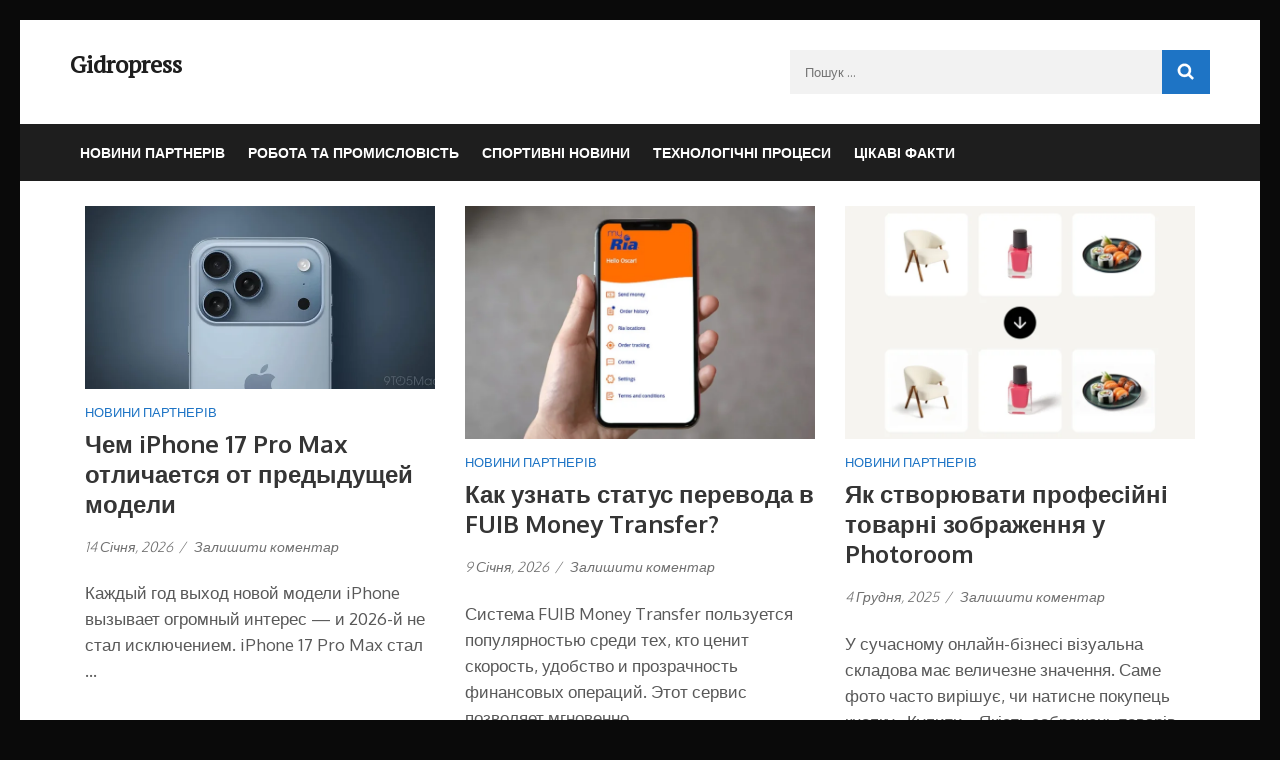

--- FILE ---
content_type: text/html; charset=UTF-8
request_url: https://gidropress.com.ua/
body_size: 10375
content:
<!DOCTYPE html>
<html lang="uk">
<head itemscope itemtype="https://schema.org/WebSite">
<meta charset="UTF-8">
<meta name="viewport" content="width=device-width, initial-scale=1">
<link rel="profile" href="https://gmpg.org/xfn/11">
<link rel="pingback" href="https://gidropress.com.ua/xmlrpc.php">

<meta name='robots' content='index, follow, max-image-preview:large, max-snippet:-1, max-video-preview:-1' />

	<!-- This site is optimized with the Yoast SEO plugin v22.5 - https://yoast.com/wordpress/plugins/seo/ -->
	<title>Gidropress - Новини</title>
	<link rel="canonical" href="https://gidropress.com.ua/" />
	<link rel="next" href="https://gidropress.com.ua/page/2/" />
	<meta property="og:locale" content="uk_UA" />
	<meta property="og:type" content="website" />
	<meta property="og:title" content="Gidropress" />
	<meta property="og:url" content="https://gidropress.com.ua/" />
	<meta property="og:site_name" content="Gidropress" />
	<meta name="twitter:card" content="summary_large_image" />
	<script type="application/ld+json" class="yoast-schema-graph">{"@context":"https://schema.org","@graph":[{"@type":"CollectionPage","@id":"https://gidropress.com.ua/","url":"https://gidropress.com.ua/","name":"Gidropress - Новини","isPartOf":{"@id":"https://gidropress.com.ua/#website"},"breadcrumb":{"@id":"https://gidropress.com.ua/#breadcrumb"},"inLanguage":"uk"},{"@type":"BreadcrumbList","@id":"https://gidropress.com.ua/#breadcrumb","itemListElement":[{"@type":"ListItem","position":1,"name":"Головна"}]},{"@type":"WebSite","@id":"https://gidropress.com.ua/#website","url":"https://gidropress.com.ua/","name":"Gidropress","description":"","potentialAction":[{"@type":"SearchAction","target":{"@type":"EntryPoint","urlTemplate":"https://gidropress.com.ua/?s={search_term_string}"},"query-input":"required name=search_term_string"}],"inLanguage":"uk"}]}</script>
	<!-- / Yoast SEO plugin. -->


<link rel='dns-prefetch' href='//fonts.googleapis.com' />
<link rel="alternate" type="application/rss+xml" title="Gidropress &raquo; стрічка" href="https://gidropress.com.ua/feed/" />
<link rel="alternate" type="application/rss+xml" title="Gidropress &raquo; Канал коментарів" href="https://gidropress.com.ua/comments/feed/" />
<script type="text/javascript">
/* <![CDATA[ */
window._wpemojiSettings = {"baseUrl":"https:\/\/s.w.org\/images\/core\/emoji\/15.0.3\/72x72\/","ext":".png","svgUrl":"https:\/\/s.w.org\/images\/core\/emoji\/15.0.3\/svg\/","svgExt":".svg","source":{"concatemoji":"https:\/\/gidropress.com.ua\/wp-includes\/js\/wp-emoji-release.min.js?ver=6.5.7"}};
/*! This file is auto-generated */
!function(i,n){var o,s,e;function c(e){try{var t={supportTests:e,timestamp:(new Date).valueOf()};sessionStorage.setItem(o,JSON.stringify(t))}catch(e){}}function p(e,t,n){e.clearRect(0,0,e.canvas.width,e.canvas.height),e.fillText(t,0,0);var t=new Uint32Array(e.getImageData(0,0,e.canvas.width,e.canvas.height).data),r=(e.clearRect(0,0,e.canvas.width,e.canvas.height),e.fillText(n,0,0),new Uint32Array(e.getImageData(0,0,e.canvas.width,e.canvas.height).data));return t.every(function(e,t){return e===r[t]})}function u(e,t,n){switch(t){case"flag":return n(e,"\ud83c\udff3\ufe0f\u200d\u26a7\ufe0f","\ud83c\udff3\ufe0f\u200b\u26a7\ufe0f")?!1:!n(e,"\ud83c\uddfa\ud83c\uddf3","\ud83c\uddfa\u200b\ud83c\uddf3")&&!n(e,"\ud83c\udff4\udb40\udc67\udb40\udc62\udb40\udc65\udb40\udc6e\udb40\udc67\udb40\udc7f","\ud83c\udff4\u200b\udb40\udc67\u200b\udb40\udc62\u200b\udb40\udc65\u200b\udb40\udc6e\u200b\udb40\udc67\u200b\udb40\udc7f");case"emoji":return!n(e,"\ud83d\udc26\u200d\u2b1b","\ud83d\udc26\u200b\u2b1b")}return!1}function f(e,t,n){var r="undefined"!=typeof WorkerGlobalScope&&self instanceof WorkerGlobalScope?new OffscreenCanvas(300,150):i.createElement("canvas"),a=r.getContext("2d",{willReadFrequently:!0}),o=(a.textBaseline="top",a.font="600 32px Arial",{});return e.forEach(function(e){o[e]=t(a,e,n)}),o}function t(e){var t=i.createElement("script");t.src=e,t.defer=!0,i.head.appendChild(t)}"undefined"!=typeof Promise&&(o="wpEmojiSettingsSupports",s=["flag","emoji"],n.supports={everything:!0,everythingExceptFlag:!0},e=new Promise(function(e){i.addEventListener("DOMContentLoaded",e,{once:!0})}),new Promise(function(t){var n=function(){try{var e=JSON.parse(sessionStorage.getItem(o));if("object"==typeof e&&"number"==typeof e.timestamp&&(new Date).valueOf()<e.timestamp+604800&&"object"==typeof e.supportTests)return e.supportTests}catch(e){}return null}();if(!n){if("undefined"!=typeof Worker&&"undefined"!=typeof OffscreenCanvas&&"undefined"!=typeof URL&&URL.createObjectURL&&"undefined"!=typeof Blob)try{var e="postMessage("+f.toString()+"("+[JSON.stringify(s),u.toString(),p.toString()].join(",")+"));",r=new Blob([e],{type:"text/javascript"}),a=new Worker(URL.createObjectURL(r),{name:"wpTestEmojiSupports"});return void(a.onmessage=function(e){c(n=e.data),a.terminate(),t(n)})}catch(e){}c(n=f(s,u,p))}t(n)}).then(function(e){for(var t in e)n.supports[t]=e[t],n.supports.everything=n.supports.everything&&n.supports[t],"flag"!==t&&(n.supports.everythingExceptFlag=n.supports.everythingExceptFlag&&n.supports[t]);n.supports.everythingExceptFlag=n.supports.everythingExceptFlag&&!n.supports.flag,n.DOMReady=!1,n.readyCallback=function(){n.DOMReady=!0}}).then(function(){return e}).then(function(){var e;n.supports.everything||(n.readyCallback(),(e=n.source||{}).concatemoji?t(e.concatemoji):e.wpemoji&&e.twemoji&&(t(e.twemoji),t(e.wpemoji)))}))}((window,document),window._wpemojiSettings);
/* ]]> */
</script>

<style id='wp-emoji-styles-inline-css' type='text/css'>

	img.wp-smiley, img.emoji {
		display: inline !important;
		border: none !important;
		box-shadow: none !important;
		height: 1em !important;
		width: 1em !important;
		margin: 0 0.07em !important;
		vertical-align: -0.1em !important;
		background: none !important;
		padding: 0 !important;
	}
</style>
<link rel='stylesheet' id='wp-block-library-css' href='https://gidropress.com.ua/wp-includes/css/dist/block-library/style.min.css?ver=6.5.7' type='text/css' media='all' />
<style id='classic-theme-styles-inline-css' type='text/css'>
/*! This file is auto-generated */
.wp-block-button__link{color:#fff;background-color:#32373c;border-radius:9999px;box-shadow:none;text-decoration:none;padding:calc(.667em + 2px) calc(1.333em + 2px);font-size:1.125em}.wp-block-file__button{background:#32373c;color:#fff;text-decoration:none}
</style>
<style id='global-styles-inline-css' type='text/css'>
body{--wp--preset--color--black: #000000;--wp--preset--color--cyan-bluish-gray: #abb8c3;--wp--preset--color--white: #ffffff;--wp--preset--color--pale-pink: #f78da7;--wp--preset--color--vivid-red: #cf2e2e;--wp--preset--color--luminous-vivid-orange: #ff6900;--wp--preset--color--luminous-vivid-amber: #fcb900;--wp--preset--color--light-green-cyan: #7bdcb5;--wp--preset--color--vivid-green-cyan: #00d084;--wp--preset--color--pale-cyan-blue: #8ed1fc;--wp--preset--color--vivid-cyan-blue: #0693e3;--wp--preset--color--vivid-purple: #9b51e0;--wp--preset--gradient--vivid-cyan-blue-to-vivid-purple: linear-gradient(135deg,rgba(6,147,227,1) 0%,rgb(155,81,224) 100%);--wp--preset--gradient--light-green-cyan-to-vivid-green-cyan: linear-gradient(135deg,rgb(122,220,180) 0%,rgb(0,208,130) 100%);--wp--preset--gradient--luminous-vivid-amber-to-luminous-vivid-orange: linear-gradient(135deg,rgba(252,185,0,1) 0%,rgba(255,105,0,1) 100%);--wp--preset--gradient--luminous-vivid-orange-to-vivid-red: linear-gradient(135deg,rgba(255,105,0,1) 0%,rgb(207,46,46) 100%);--wp--preset--gradient--very-light-gray-to-cyan-bluish-gray: linear-gradient(135deg,rgb(238,238,238) 0%,rgb(169,184,195) 100%);--wp--preset--gradient--cool-to-warm-spectrum: linear-gradient(135deg,rgb(74,234,220) 0%,rgb(151,120,209) 20%,rgb(207,42,186) 40%,rgb(238,44,130) 60%,rgb(251,105,98) 80%,rgb(254,248,76) 100%);--wp--preset--gradient--blush-light-purple: linear-gradient(135deg,rgb(255,206,236) 0%,rgb(152,150,240) 100%);--wp--preset--gradient--blush-bordeaux: linear-gradient(135deg,rgb(254,205,165) 0%,rgb(254,45,45) 50%,rgb(107,0,62) 100%);--wp--preset--gradient--luminous-dusk: linear-gradient(135deg,rgb(255,203,112) 0%,rgb(199,81,192) 50%,rgb(65,88,208) 100%);--wp--preset--gradient--pale-ocean: linear-gradient(135deg,rgb(255,245,203) 0%,rgb(182,227,212) 50%,rgb(51,167,181) 100%);--wp--preset--gradient--electric-grass: linear-gradient(135deg,rgb(202,248,128) 0%,rgb(113,206,126) 100%);--wp--preset--gradient--midnight: linear-gradient(135deg,rgb(2,3,129) 0%,rgb(40,116,252) 100%);--wp--preset--font-size--small: 13px;--wp--preset--font-size--medium: 20px;--wp--preset--font-size--large: 36px;--wp--preset--font-size--x-large: 42px;--wp--preset--spacing--20: 0.44rem;--wp--preset--spacing--30: 0.67rem;--wp--preset--spacing--40: 1rem;--wp--preset--spacing--50: 1.5rem;--wp--preset--spacing--60: 2.25rem;--wp--preset--spacing--70: 3.38rem;--wp--preset--spacing--80: 5.06rem;--wp--preset--shadow--natural: 6px 6px 9px rgba(0, 0, 0, 0.2);--wp--preset--shadow--deep: 12px 12px 50px rgba(0, 0, 0, 0.4);--wp--preset--shadow--sharp: 6px 6px 0px rgba(0, 0, 0, 0.2);--wp--preset--shadow--outlined: 6px 6px 0px -3px rgba(255, 255, 255, 1), 6px 6px rgba(0, 0, 0, 1);--wp--preset--shadow--crisp: 6px 6px 0px rgba(0, 0, 0, 1);}:where(.is-layout-flex){gap: 0.5em;}:where(.is-layout-grid){gap: 0.5em;}body .is-layout-flex{display: flex;}body .is-layout-flex{flex-wrap: wrap;align-items: center;}body .is-layout-flex > *{margin: 0;}body .is-layout-grid{display: grid;}body .is-layout-grid > *{margin: 0;}:where(.wp-block-columns.is-layout-flex){gap: 2em;}:where(.wp-block-columns.is-layout-grid){gap: 2em;}:where(.wp-block-post-template.is-layout-flex){gap: 1.25em;}:where(.wp-block-post-template.is-layout-grid){gap: 1.25em;}.has-black-color{color: var(--wp--preset--color--black) !important;}.has-cyan-bluish-gray-color{color: var(--wp--preset--color--cyan-bluish-gray) !important;}.has-white-color{color: var(--wp--preset--color--white) !important;}.has-pale-pink-color{color: var(--wp--preset--color--pale-pink) !important;}.has-vivid-red-color{color: var(--wp--preset--color--vivid-red) !important;}.has-luminous-vivid-orange-color{color: var(--wp--preset--color--luminous-vivid-orange) !important;}.has-luminous-vivid-amber-color{color: var(--wp--preset--color--luminous-vivid-amber) !important;}.has-light-green-cyan-color{color: var(--wp--preset--color--light-green-cyan) !important;}.has-vivid-green-cyan-color{color: var(--wp--preset--color--vivid-green-cyan) !important;}.has-pale-cyan-blue-color{color: var(--wp--preset--color--pale-cyan-blue) !important;}.has-vivid-cyan-blue-color{color: var(--wp--preset--color--vivid-cyan-blue) !important;}.has-vivid-purple-color{color: var(--wp--preset--color--vivid-purple) !important;}.has-black-background-color{background-color: var(--wp--preset--color--black) !important;}.has-cyan-bluish-gray-background-color{background-color: var(--wp--preset--color--cyan-bluish-gray) !important;}.has-white-background-color{background-color: var(--wp--preset--color--white) !important;}.has-pale-pink-background-color{background-color: var(--wp--preset--color--pale-pink) !important;}.has-vivid-red-background-color{background-color: var(--wp--preset--color--vivid-red) !important;}.has-luminous-vivid-orange-background-color{background-color: var(--wp--preset--color--luminous-vivid-orange) !important;}.has-luminous-vivid-amber-background-color{background-color: var(--wp--preset--color--luminous-vivid-amber) !important;}.has-light-green-cyan-background-color{background-color: var(--wp--preset--color--light-green-cyan) !important;}.has-vivid-green-cyan-background-color{background-color: var(--wp--preset--color--vivid-green-cyan) !important;}.has-pale-cyan-blue-background-color{background-color: var(--wp--preset--color--pale-cyan-blue) !important;}.has-vivid-cyan-blue-background-color{background-color: var(--wp--preset--color--vivid-cyan-blue) !important;}.has-vivid-purple-background-color{background-color: var(--wp--preset--color--vivid-purple) !important;}.has-black-border-color{border-color: var(--wp--preset--color--black) !important;}.has-cyan-bluish-gray-border-color{border-color: var(--wp--preset--color--cyan-bluish-gray) !important;}.has-white-border-color{border-color: var(--wp--preset--color--white) !important;}.has-pale-pink-border-color{border-color: var(--wp--preset--color--pale-pink) !important;}.has-vivid-red-border-color{border-color: var(--wp--preset--color--vivid-red) !important;}.has-luminous-vivid-orange-border-color{border-color: var(--wp--preset--color--luminous-vivid-orange) !important;}.has-luminous-vivid-amber-border-color{border-color: var(--wp--preset--color--luminous-vivid-amber) !important;}.has-light-green-cyan-border-color{border-color: var(--wp--preset--color--light-green-cyan) !important;}.has-vivid-green-cyan-border-color{border-color: var(--wp--preset--color--vivid-green-cyan) !important;}.has-pale-cyan-blue-border-color{border-color: var(--wp--preset--color--pale-cyan-blue) !important;}.has-vivid-cyan-blue-border-color{border-color: var(--wp--preset--color--vivid-cyan-blue) !important;}.has-vivid-purple-border-color{border-color: var(--wp--preset--color--vivid-purple) !important;}.has-vivid-cyan-blue-to-vivid-purple-gradient-background{background: var(--wp--preset--gradient--vivid-cyan-blue-to-vivid-purple) !important;}.has-light-green-cyan-to-vivid-green-cyan-gradient-background{background: var(--wp--preset--gradient--light-green-cyan-to-vivid-green-cyan) !important;}.has-luminous-vivid-amber-to-luminous-vivid-orange-gradient-background{background: var(--wp--preset--gradient--luminous-vivid-amber-to-luminous-vivid-orange) !important;}.has-luminous-vivid-orange-to-vivid-red-gradient-background{background: var(--wp--preset--gradient--luminous-vivid-orange-to-vivid-red) !important;}.has-very-light-gray-to-cyan-bluish-gray-gradient-background{background: var(--wp--preset--gradient--very-light-gray-to-cyan-bluish-gray) !important;}.has-cool-to-warm-spectrum-gradient-background{background: var(--wp--preset--gradient--cool-to-warm-spectrum) !important;}.has-blush-light-purple-gradient-background{background: var(--wp--preset--gradient--blush-light-purple) !important;}.has-blush-bordeaux-gradient-background{background: var(--wp--preset--gradient--blush-bordeaux) !important;}.has-luminous-dusk-gradient-background{background: var(--wp--preset--gradient--luminous-dusk) !important;}.has-pale-ocean-gradient-background{background: var(--wp--preset--gradient--pale-ocean) !important;}.has-electric-grass-gradient-background{background: var(--wp--preset--gradient--electric-grass) !important;}.has-midnight-gradient-background{background: var(--wp--preset--gradient--midnight) !important;}.has-small-font-size{font-size: var(--wp--preset--font-size--small) !important;}.has-medium-font-size{font-size: var(--wp--preset--font-size--medium) !important;}.has-large-font-size{font-size: var(--wp--preset--font-size--large) !important;}.has-x-large-font-size{font-size: var(--wp--preset--font-size--x-large) !important;}
.wp-block-navigation a:where(:not(.wp-element-button)){color: inherit;}
:where(.wp-block-post-template.is-layout-flex){gap: 1.25em;}:where(.wp-block-post-template.is-layout-grid){gap: 1.25em;}
:where(.wp-block-columns.is-layout-flex){gap: 2em;}:where(.wp-block-columns.is-layout-grid){gap: 2em;}
.wp-block-pullquote{font-size: 1.5em;line-height: 1.6;}
</style>
<link rel='stylesheet' id='widgetopts-styles-css' href='https://gidropress.com.ua/wp-content/plugins/widget-options/assets/css/widget-options.css?ver=4.0.6.1' type='text/css' media='all' />
<link rel='stylesheet' id='mugu-google-fonts-css' href='https://fonts.googleapis.com/css?family=Oxygen%3A300%2C400%2C700%7CPT+Serif&#038;ver=6.5.7#038;display=fallback' type='text/css' media='all' />
<link rel='stylesheet' id='jquery-sidr-light-style-css' href='https://gidropress.com.ua/wp-content/themes/mugu/css/jquery.sidr.light.min.css?ver=6.5.7' type='text/css' media='all' />
<link rel='stylesheet' id='mugu-style-css' href='https://gidropress.com.ua/wp-content/themes/mugu/style.css?ver=1.1.8' type='text/css' media='all' />
<script type="text/javascript" src="https://gidropress.com.ua/wp-includes/js/jquery/jquery.min.js?ver=3.7.1" id="jquery-core-js"></script>
<script type="text/javascript" src="https://gidropress.com.ua/wp-includes/js/jquery/jquery-migrate.min.js?ver=3.4.1" id="jquery-migrate-js"></script>
<link rel="https://api.w.org/" href="https://gidropress.com.ua/wp-json/" /><link rel="EditURI" type="application/rsd+xml" title="RSD" href="https://gidropress.com.ua/xmlrpc.php?rsd" />
<meta name="generator" content="WordPress 6.5.7" />
<style type="text/css" id="custom-background-css">
body.custom-background { background-color: #0a0a0a; }
</style>
	<link rel="icon" href="https://gidropress.com.ua/wp-content/uploads/2024/04/cropped-356479-32x32.png" sizes="32x32" />
<link rel="icon" href="https://gidropress.com.ua/wp-content/uploads/2024/04/cropped-356479-192x192.png" sizes="192x192" />
<link rel="apple-touch-icon" href="https://gidropress.com.ua/wp-content/uploads/2024/04/cropped-356479-180x180.png" />
<meta name="msapplication-TileImage" content="https://gidropress.com.ua/wp-content/uploads/2024/04/cropped-356479-270x270.png" />
<style type='text/css' media='all'>        a{
            color: #1E74C5;
        }
        
        a:hover,
        a:focus{
        	color: #1E74C5;
        	text-decoration: underline;
        }
        
        .featured-post .post .text-holder a:hover,
        .featured-post .post .text-holder a:focus,
        .post-section .post .entry-title a:hover,
        .post-section .post .entry-title a:focus,
        .search .post-section .page .entry-title a:hover,
        .search .post-section .page .entry-title a:focus,
        .post-section .post .entry-meta a:hover,
        .post-section .post .entry-meta a:focus,
        .widget.widget_viral_magazine_recent_post ul li .text-holder .entry-title a:hover,
        .widget.widget_viral_magazine_recent_post ul li .text-holder .entry-title a:focus,
        .widget.widget_viral_magazine_popular_post ul li .text-holder .entry-title a:hover,
        .widget.widget_viral_magazine_popular_post ul li .text-holder .entry-title a:focus,
        .widget.widget_viral_magazine_recent_post ul li .text-holder .posted-on a:hover,
        .widget.widget_viral_magazine_recent_post ul li .text-holder .posted-on a:focus,
        .widget.widget_viral_magazine_popular_post ul li .text-holder .posted-on a:hover,
        .widget.widget_viral_magazine_popular_post ul li .text-holder .posted-on a:focus,
        .widget.widget_mugu_recent_post ul li .text-holder .entry-title a:hover,
        .widget.widget_mugu_recent_post ul li .text-holder .entry-title a:focus,
        .widget.widget_mugu_popular_post ul li .text-holder .entry-title a:hover,
        .widget.widget_mugu_popular_post ul li .text-holder .entry-title a:focus,
        .widget.widget_mugu_recent_post ul li .text-holder .posted-on a:hover,
        .widget.widget_mugu_recent_post ul li .text-holder .posted-on a:focus,
        .widget.widget_mugu_popular_post ul li .text-holder .posted-on a:hover,
        .widget.widget_mugu_popular_post ul li .text-holder .posted-on a:focus,
        .widget ul li a:hover,
        .widget ul li a:focus,
        .comments-area .comment-body .comment-metadata a:hover,
        .comments-area .comment-body .comment-metadata a:focus{
        	color: #1E74C5        }

        .site-header.header-1 .header-top .right-panel .search-form input[type="submit"]{
            background-color: #1E74C5        }

        button,
        input[type="button"],
        input[type="reset"],
        input[type="submit"],
        .main-navigation ul ul :hover > a,
        .main-navigation ul ul .focus > a,
        .main-navigation ul ul li a:hover,
        .main-navigation ul ul  li a:focus,
        .main-navigation ul ul .current-menu-item > a,
        .main-navigation ul ul .current_page_item > a,
        .widget.widget_calendar table tbody td a,
        .site-header{
            background: #1E74C5        }

        .widget.widget_rss ul li a{
            color: #1E74C5        }

        .widget.widget_rss ul li a:hover,
        .widget.widget_rss ul li a:focus{
            text-decoration: underline;
        }

        .widget.widget_tag_cloud .tagcloud a:hover,
        .widget.widget_tag_cloud .tagcloud a:focus{
            background: #1E74C5;
            border-color: #1E74C5;
        }

        .site-header.header-1 .main-navigation ul li a:hover,
        .site-header.header-1 .main-navigation ul li a:focus,
        .site-header.header-1 .main-navigation ul li:hover > a,
        .site-header.header-1 .main-navigation .current_page_item > a,
        .site-header.header-1 .main-navigation .current-menu-item > a,
        .site-header.header-1 .main-navigation .current_page_ancestor > a,
        .site-header.header-1 .main-navigation .current-menu-ancestor > a{
            background: #1E74C5;
        }

    </style></head>

<body class="home blog custom-background hfeed custom-background-color" itemscope itemtype="https://schema.org/WebPage">
<div id="page" class="site">
	<a class="skip-link screen-reader-text" href="#content">Перейти до вмісту (натисніть Enter)</a>
	<header id="masthead" class="site-header  header-1" role="banner" itemscope itemtype="https://schema.org/WPHeader">
    <div class="header-top">
		<div class="container">
			    <div class="site-branding" itemscope itemtype="https://schema.org/Organization">
                        <div class="text-logo">  
                                    <h1 class="site-title" itemprop="name"><a href="https://gidropress.com.ua/" rel="home" itemprop="url">Gidropress</a></h1>
                            </div> 
        </div><!-- .site-branding -->
        			<div class="right-panel">
				<div class= "search"><form role="search" method="get" class="search-form" action="https://gidropress.com.ua/">
				<label>
					<span class="screen-reader-text">Пошук:</span>
					<input type="search" class="search-field" placeholder="Пошук &hellip;" value="" name="s" />
				</label>
				<input type="submit" class="search-submit" value="Шукати" />
			</form></div>
			</div>
		</div>
	</div>
	<div class="header-bottom">
		<div class="container">
			<div id="mobile-header">
				<a id="responsive-menu-button" href="#sidr-main">
					<span></span>
					<span></span>
					<span></span>
				</a> 
			</div>
			<nav id="site-navigation" class="main-navigation" role="navigation" itemscope itemtype="https://schema.org/SiteNavigationElement">
				<div class="menu-menu-container"><ul id="primary-menu" class="menu"><li id="menu-item-14" class="menu-item menu-item-type-taxonomy menu-item-object-category menu-item-14"><a href="https://gidropress.com.ua/category/novyny-partneriv/">Новини партнерів</a></li>
<li id="menu-item-15" class="menu-item menu-item-type-taxonomy menu-item-object-category menu-item-15"><a href="https://gidropress.com.ua/category/robota-ta-promyslovist/">Робота та промисловість</a></li>
<li id="menu-item-16" class="menu-item menu-item-type-taxonomy menu-item-object-category menu-item-16"><a href="https://gidropress.com.ua/category/sportyvni-novyny/">Спортивні новини</a></li>
<li id="menu-item-17" class="menu-item menu-item-type-taxonomy menu-item-object-category menu-item-17"><a href="https://gidropress.com.ua/category/tehnologichni-proczesy/">Технологічні процеси</a></li>
<li id="menu-item-18" class="menu-item menu-item-type-taxonomy menu-item-object-category menu-item-18"><a href="https://gidropress.com.ua/category/czikavi-fakty/">Цікаві факти</a></li>
</ul></div>			</nav>
	    </div>
	</div>
</header>
    
    <div class="container">	
		<div class = "post-section">	
	   <div id="content" class="site-content">    

	
		<main id="main" class="site-main" role="main">

		
 <article id="post-348" class="post-348 post type-post status-publish format-standard has-post-thumbnail hentry category-novyny-partneriv" >
    
    <a href="https://gidropress.com.ua/chem-iphone-17-pro-max-otlychaetsya-ot-predidushhej-modely/" class="post-thumbnail"><img width="640" height="334" src="https://gidropress.com.ua/wp-content/uploads/2026/01/heres-how-iphone-17-pro-will-differentiate-itself-from-v0-oxmskytqryvmjrybems1tdifjwdqcjixscviwwsh6mq-1.webp" class="attachment-mugu-with-sidebar size-mugu-with-sidebar wp-post-image" alt="" itemprop="image" decoding="async" fetchpriority="high" srcset="https://gidropress.com.ua/wp-content/uploads/2026/01/heres-how-iphone-17-pro-will-differentiate-itself-from-v0-oxmskytqryvmjrybems1tdifjwdqcjixscviwwsh6mq-1.webp 640w, https://gidropress.com.ua/wp-content/uploads/2026/01/heres-how-iphone-17-pro-will-differentiate-itself-from-v0-oxmskytqryvmjrybems1tdifjwdqcjixscviwwsh6mq-1-300x157.webp 300w" sizes="(max-width: 640px) 100vw, 640px" /></a>    
	<header class="entry-header">
		<span class="cat-links"><a href="https://gidropress.com.ua/category/novyny-partneriv/" rel="category tag">Новини партнерів</a></span><h2 class="entry-title" itemprop="headline"><a href="https://gidropress.com.ua/chem-iphone-17-pro-max-otlychaetsya-ot-predidushhej-modely/" rel="bookmark">Чем iPhone 17 Pro Max отличается от предыдущей модели</a></h2>                <div class="entry-meta">
                    <span class="posted-on"><a href="https://gidropress.com.ua/chem-iphone-17-pro-max-otlychaetsya-ot-predidushhej-modely/" rel="bookmark"><time class="entry-date published updated" datetime="2026-01-14T19:14:54+00:00">14 Січня, 2026</time></a></span>/ <span class="comments"><a href="https://gidropress.com.ua/chem-iphone-17-pro-max-otlychaetsya-ot-predidushhej-modely/#respond">Залишити коментар</a></span>                </div><!-- .entry-meta -->
        	</header><!-- .entry-header -->

	<div class="entry-content" itemprop="text">
		<p>Каждый год выход новой модели iPhone вызывает огромный интерес — и 2026-й не стал исключением. iPhone 17 Pro Max стал &hellip; </p>
	</div><!-- .entry-content -->

	<footer class="entry-footer">
			</footer><!-- .entry-footer -->
    
</article><!-- #post-## -->


 <article id="post-345" class="post-345 post type-post status-publish format-standard has-post-thumbnail hentry category-novyny-partneriv" >
    
    <a href="https://gidropress.com.ua/kak-uznat-status-perevoda-v-fuib-money-transfer/" class="post-thumbnail"><img width="750" height="500" src="https://gidropress.com.ua/wp-content/uploads/2026/01/62efa55555b47-1-750x500.webp" class="attachment-mugu-with-sidebar size-mugu-with-sidebar wp-post-image" alt="" itemprop="image" decoding="async" /></a>    
	<header class="entry-header">
		<span class="cat-links"><a href="https://gidropress.com.ua/category/novyny-partneriv/" rel="category tag">Новини партнерів</a></span><h2 class="entry-title" itemprop="headline"><a href="https://gidropress.com.ua/kak-uznat-status-perevoda-v-fuib-money-transfer/" rel="bookmark">Как узнать статус перевода в FUIB Money Transfer?</a></h2>                <div class="entry-meta">
                    <span class="posted-on"><a href="https://gidropress.com.ua/kak-uznat-status-perevoda-v-fuib-money-transfer/" rel="bookmark"><time class="entry-date published updated" datetime="2026-01-09T22:03:39+00:00">9 Січня, 2026</time></a></span>/ <span class="comments"><a href="https://gidropress.com.ua/kak-uznat-status-perevoda-v-fuib-money-transfer/#respond">Залишити коментар</a></span>                </div><!-- .entry-meta -->
        	</header><!-- .entry-header -->

	<div class="entry-content" itemprop="text">
		<p>Система FUIB Money Transfer пользуется популярностью среди тех, кто ценит скорость, удобство и прозрачность финансовых операций. Этот сервис позволяет мгновенно &hellip; </p>
	</div><!-- .entry-content -->

	<footer class="entry-footer">
			</footer><!-- .entry-footer -->
    
</article><!-- #post-## -->


 <article id="post-341" class="post-341 post type-post status-publish format-standard has-post-thumbnail hentry category-novyny-partneriv" >
    
    <a href="https://gidropress.com.ua/yak-stvoryuvaty-profesijni-tovarni-zobrazhennya-u-photoroom/" class="post-thumbnail"><img width="750" height="500" src="https://gidropress.com.ua/wp-content/uploads/2025/12/batch_mode_3-750x500.webp" class="attachment-mugu-with-sidebar size-mugu-with-sidebar wp-post-image" alt="" itemprop="image" decoding="async" /></a>    
	<header class="entry-header">
		<span class="cat-links"><a href="https://gidropress.com.ua/category/novyny-partneriv/" rel="category tag">Новини партнерів</a></span><h2 class="entry-title" itemprop="headline"><a href="https://gidropress.com.ua/yak-stvoryuvaty-profesijni-tovarni-zobrazhennya-u-photoroom/" rel="bookmark">Як створювати професійні товарні зображення у Photoroom</a></h2>                <div class="entry-meta">
                    <span class="posted-on"><a href="https://gidropress.com.ua/yak-stvoryuvaty-profesijni-tovarni-zobrazhennya-u-photoroom/" rel="bookmark"><time class="entry-date published updated" datetime="2025-12-04T18:34:45+00:00">4 Грудня, 2025</time></a></span>/ <span class="comments"><a href="https://gidropress.com.ua/yak-stvoryuvaty-profesijni-tovarni-zobrazhennya-u-photoroom/#respond">Залишити коментар</a></span>                </div><!-- .entry-meta -->
        	</header><!-- .entry-header -->

	<div class="entry-content" itemprop="text">
		<p>У сучасному онлайн-бізнесі візуальна складова має величезне значення. Саме фото часто вирішує, чи натисне покупець кнопку «Купити». Якість зображень товарів &hellip; </p>
	</div><!-- .entry-content -->

	<footer class="entry-footer">
			</footer><!-- .entry-footer -->
    
</article><!-- #post-## -->


 <article id="post-338" class="post-338 post type-post status-publish format-standard has-post-thumbnail hentry category-novyny-partneriv" >
    
    <a href="https://gidropress.com.ua/yak-embargo-mozhe-zminyty-vnutrishnyu-polityku-derzhavy/" class="post-thumbnail"><img width="700" height="467" src="https://gidropress.com.ua/wp-content/uploads/2025/12/62_main-v1675574406.jpg" class="attachment-mugu-with-sidebar size-mugu-with-sidebar wp-post-image" alt="" itemprop="image" decoding="async" loading="lazy" srcset="https://gidropress.com.ua/wp-content/uploads/2025/12/62_main-v1675574406.jpg 700w, https://gidropress.com.ua/wp-content/uploads/2025/12/62_main-v1675574406-300x200.jpg 300w" sizes="(max-width: 700px) 100vw, 700px" /></a>    
	<header class="entry-header">
		<span class="cat-links"><a href="https://gidropress.com.ua/category/novyny-partneriv/" rel="category tag">Новини партнерів</a></span><h2 class="entry-title" itemprop="headline"><a href="https://gidropress.com.ua/yak-embargo-mozhe-zminyty-vnutrishnyu-polityku-derzhavy/" rel="bookmark">Як ембарго може змінити внутрішню політику держави</a></h2>                <div class="entry-meta">
                    <span class="posted-on"><a href="https://gidropress.com.ua/yak-embargo-mozhe-zminyty-vnutrishnyu-polityku-derzhavy/" rel="bookmark"><time class="entry-date published updated" datetime="2025-12-03T21:00:39+00:00">3 Грудня, 2025</time></a></span>/ <span class="comments"><a href="https://gidropress.com.ua/yak-embargo-mozhe-zminyty-vnutrishnyu-polityku-derzhavy/#respond">Залишити коментар</a></span>                </div><!-- .entry-meta -->
        	</header><!-- .entry-header -->

	<div class="entry-content" itemprop="text">
		<p>Коли світ стикається з економічними або політичними конфліктами, одним із найпоширеніших інструментів впливу стає ембарго. Це поняття нерідко звучить у &hellip; </p>
	</div><!-- .entry-content -->

	<footer class="entry-footer">
			</footer><!-- .entry-footer -->
    
</article><!-- #post-## -->


 <article id="post-335" class="post-335 post type-post status-publish format-standard has-post-thumbnail hentry category-novyny-partneriv" >
    
    <a href="https://gidropress.com.ua/kak-vibrat-bas-gytaru/" class="post-thumbnail"><img width="750" height="453" src="https://gidropress.com.ua/wp-content/uploads/2025/12/screenshot_337-750x453.png" class="attachment-mugu-with-sidebar size-mugu-with-sidebar wp-post-image" alt="" itemprop="image" decoding="async" loading="lazy" /></a>    
	<header class="entry-header">
		<span class="cat-links"><a href="https://gidropress.com.ua/category/novyny-partneriv/" rel="category tag">Новини партнерів</a></span><h2 class="entry-title" itemprop="headline"><a href="https://gidropress.com.ua/kak-vibrat-bas-gytaru/" rel="bookmark">Как выбрать бас-гитару?</a></h2>                <div class="entry-meta">
                    <span class="posted-on"><a href="https://gidropress.com.ua/kak-vibrat-bas-gytaru/" rel="bookmark"><time class="entry-date published updated" datetime="2025-12-02T14:20:07+00:00">2 Грудня, 2025</time></a></span>/ <span class="comments"><a href="https://gidropress.com.ua/kak-vibrat-bas-gytaru/#respond">Залишити коментар</a></span>                </div><!-- .entry-meta -->
        	</header><!-- .entry-header -->

	<div class="entry-content" itemprop="text">
		<p>Выбор бас-гитары — это важный шаг для любого музыканта, будь то новичок или опытный исполнитель. На первый взгляд кажется, что &hellip; </p>
	</div><!-- .entry-content -->

	<footer class="entry-footer">
			</footer><!-- .entry-footer -->
    
</article><!-- #post-## -->


 <article id="post-332" class="post-332 post type-post status-publish format-standard has-post-thumbnail hentry category-novyny-partneriv" >
    
    <a href="https://gidropress.com.ua/pochemu-kurylshhyky-vibyrayut-sygareti-mac/" class="post-thumbnail"><img width="750" height="500" src="https://gidropress.com.ua/wp-content/uploads/2025/12/708ac920-b626-4e65-9f4e-6cdcabdef34f_w1080_h608-750x500.jpg" class="attachment-mugu-with-sidebar size-mugu-with-sidebar wp-post-image" alt="" itemprop="image" decoding="async" loading="lazy" /></a>    
	<header class="entry-header">
		<span class="cat-links"><a href="https://gidropress.com.ua/category/novyny-partneriv/" rel="category tag">Новини партнерів</a></span><h2 class="entry-title" itemprop="headline"><a href="https://gidropress.com.ua/pochemu-kurylshhyky-vibyrayut-sygareti-mac/" rel="bookmark">Почему курильщики выбирают сигареты MAC?</a></h2>                <div class="entry-meta">
                    <span class="posted-on"><a href="https://gidropress.com.ua/pochemu-kurylshhyky-vibyrayut-sygareti-mac/" rel="bookmark"><time class="entry-date published updated" datetime="2025-12-01T16:16:45+00:00">1 Грудня, 2025</time></a></span>/ <span class="comments"><a href="https://gidropress.com.ua/pochemu-kurylshhyky-vibyrayut-sygareti-mac/#respond">Залишити коментар</a></span>                </div><!-- .entry-meta -->
        	</header><!-- .entry-header -->

	<div class="entry-content" itemprop="text">
		<p>Во взрослом потребительском сегменте часто обсуждают вкусовые особенности разных брендов, и многие отмечают, что в категории доступных и предсказуемых по &hellip; </p>
	</div><!-- .entry-content -->

	<footer class="entry-footer">
			</footer><!-- .entry-footer -->
    
</article><!-- #post-## -->


 <article id="post-329" class="post-329 post type-post status-publish format-standard has-post-thumbnail hentry category-novyny-partneriv" >
    
    <a href="https://gidropress.com.ua/kakye-solnechnie-panely-schytayutsya-samimy-effektyvnimy/" class="post-thumbnail"><img width="750" height="500" src="https://gidropress.com.ua/wp-content/uploads/2025/12/4c3154_solar-panel-750x500.jpg" class="attachment-mugu-with-sidebar size-mugu-with-sidebar wp-post-image" alt="" itemprop="image" decoding="async" loading="lazy" /></a>    
	<header class="entry-header">
		<span class="cat-links"><a href="https://gidropress.com.ua/category/novyny-partneriv/" rel="category tag">Новини партнерів</a></span><h2 class="entry-title" itemprop="headline"><a href="https://gidropress.com.ua/kakye-solnechnie-panely-schytayutsya-samimy-effektyvnimy/" rel="bookmark">Какие солнечные панели считаются самыми эффективными?</a></h2>                <div class="entry-meta">
                    <span class="posted-on"><a href="https://gidropress.com.ua/kakye-solnechnie-panely-schytayutsya-samimy-effektyvnimy/" rel="bookmark"><time class="entry-date published updated" datetime="2025-12-01T15:21:46+00:00">1 Грудня, 2025</time></a></span>/ <span class="comments"><a href="https://gidropress.com.ua/kakye-solnechnie-panely-schytayutsya-samimy-effektyvnimy/#respond">Залишити коментар</a></span>                </div><!-- .entry-meta -->
        	</header><!-- .entry-header -->

	<div class="entry-content" itemprop="text">
		<p>Выбор солнечных панелей — важный шаг для тех, кто хочет получать стабильную и экономичную энергию от солнца. В последние годы &hellip; </p>
	</div><!-- .entry-content -->

	<footer class="entry-footer">
			</footer><!-- .entry-footer -->
    
</article><!-- #post-## -->


 <article id="post-326" class="post-326 post type-post status-publish format-standard has-post-thumbnail hentry category-novyny-partneriv" >
    
    <a href="https://gidropress.com.ua/0222-sylnoe-poslanye-tryadi-dvoek/" class="post-thumbnail"><img width="750" height="500" src="https://gidropress.com.ua/wp-content/uploads/2025/11/523332-750x500.jpg" class="attachment-mugu-with-sidebar size-mugu-with-sidebar wp-post-image" alt="" itemprop="image" decoding="async" loading="lazy" /></a>    
	<header class="entry-header">
		<span class="cat-links"><a href="https://gidropress.com.ua/category/novyny-partneriv/" rel="category tag">Новини партнерів</a></span><h2 class="entry-title" itemprop="headline"><a href="https://gidropress.com.ua/0222-sylnoe-poslanye-tryadi-dvoek/" rel="bookmark">02:22 — сильное послание триады двоек</a></h2>                <div class="entry-meta">
                    <span class="posted-on"><a href="https://gidropress.com.ua/0222-sylnoe-poslanye-tryadi-dvoek/" rel="bookmark"><time class="entry-date published updated" datetime="2025-11-29T14:17:54+00:00">29 Листопада, 2025</time></a></span>/ <span class="comments"><a href="https://gidropress.com.ua/0222-sylnoe-poslanye-tryadi-dvoek/#respond">Залишити коментар</a></span>                </div><!-- .entry-meta -->
        	</header><!-- .entry-header -->

	<div class="entry-content" itemprop="text">
		<p>Многие люди обращают внимание на время, когда цифры на часах складываются в повторяющуюся комбинацию. Иногда такой момент может совпасть с &hellip; </p>
	</div><!-- .entry-content -->

	<footer class="entry-footer">
			</footer><!-- .entry-footer -->
    
</article><!-- #post-## -->


 <article id="post-322" class="post-322 post type-post status-publish format-standard has-post-thumbnail hentry category-novyny-partneriv" >
    
    <a href="https://gidropress.com.ua/kakye-uslugy-vklyuchaet-professyonalnij-remont-kondyczyonerov-panasonic/" class="post-thumbnail"><img width="750" height="420" src="https://gidropress.com.ua/wp-content/uploads/2025/11/ae076d2d30b11741af3ccd0e6954112d-768x420-1-750x420.jpg" class="attachment-mugu-with-sidebar size-mugu-with-sidebar wp-post-image" alt="" itemprop="image" decoding="async" loading="lazy" /></a>    
	<header class="entry-header">
		<span class="cat-links"><a href="https://gidropress.com.ua/category/novyny-partneriv/" rel="category tag">Новини партнерів</a></span><h2 class="entry-title" itemprop="headline"><a href="https://gidropress.com.ua/kakye-uslugy-vklyuchaet-professyonalnij-remont-kondyczyonerov-panasonic/" rel="bookmark">Какие услуги включает профессиональный ремонт кондиционеров Panasonic?</a></h2>                <div class="entry-meta">
                    <span class="posted-on"><a href="https://gidropress.com.ua/kakye-uslugy-vklyuchaet-professyonalnij-remont-kondyczyonerov-panasonic/" rel="bookmark"><time class="entry-date published updated" datetime="2025-11-26T12:45:45+00:00">26 Листопада, 2025</time></a></span>/ <span class="comments"><a href="https://gidropress.com.ua/kakye-uslugy-vklyuchaet-professyonalnij-remont-kondyczyonerov-panasonic/#respond">Залишити коментар</a></span>                </div><!-- .entry-meta -->
        	</header><!-- .entry-header -->

	<div class="entry-content" itemprop="text">
		<p>Современные кондиционеры требуют внимательного ухода, и когда техника начинает работать нестабильно, пользователи обращаются к специалистам, чтобы восстановить ее эффективность и &hellip; </p>
	</div><!-- .entry-content -->

	<footer class="entry-footer">
			</footer><!-- .entry-footer -->
    
</article><!-- #post-## -->


 <article id="post-319" class="post-319 post type-post status-publish format-standard has-post-thumbnail hentry category-novyny-partneriv" >
    
    <a href="https://gidropress.com.ua/kakye-vydi-podvesnih-mehanyzmov-sushhestvuyut/" class="post-thumbnail"><img width="620" height="500" src="https://gidropress.com.ua/wp-content/uploads/2025/11/m_0a22c6b6-620x500.jpeg" class="attachment-mugu-with-sidebar size-mugu-with-sidebar wp-post-image" alt="" itemprop="image" decoding="async" loading="lazy" /></a>    
	<header class="entry-header">
		<span class="cat-links"><a href="https://gidropress.com.ua/category/novyny-partneriv/" rel="category tag">Новини партнерів</a></span><h2 class="entry-title" itemprop="headline"><a href="https://gidropress.com.ua/kakye-vydi-podvesnih-mehanyzmov-sushhestvuyut/" rel="bookmark">Какие виды подвесных механизмов существуют?</a></h2>                <div class="entry-meta">
                    <span class="posted-on"><a href="https://gidropress.com.ua/kakye-vydi-podvesnih-mehanyzmov-sushhestvuyut/" rel="bookmark"><time class="entry-date published updated" datetime="2025-11-25T23:29:23+00:00">25 Листопада, 2025</time></a></span>/ <span class="comments"><a href="https://gidropress.com.ua/kakye-vydi-podvesnih-mehanyzmov-sushhestvuyut/#respond">Залишити коментар</a></span>                </div><!-- .entry-meta -->
        	</header><!-- .entry-header -->

	<div class="entry-content" itemprop="text">
		<p>Современные подвесные механизмы применяются в разных сферах — от производства и складов до частных домов с раздвижными или стеклянными дверями. &hellip; </p>
	</div><!-- .entry-content -->

	<footer class="entry-footer">
			</footer><!-- .entry-footer -->
    
</article><!-- #post-## -->


		</main><!-- #main -->
	
        </div><!-- #content -->
	
        </div></div>
	<nav class="navigation pagination" aria-label="Записи">
		<h2 class="screen-reader-text">Навігація записів</h2>
		<div class="nav-links"><span aria-current="page" class="page-numbers current">1</span>
<a class="page-numbers" href="https://gidropress.com.ua/page/2/">2</a>
<a class="page-numbers" href="https://gidropress.com.ua/page/3/">3</a>
<span class="page-numbers dots">&hellip;</span>
<a class="page-numbers" href="https://gidropress.com.ua/page/10/">10</a>
<a class="next page-numbers" href="https://gidropress.com.ua/page/2/"><span class="fa fa-long-arrow-right"></span></a></div>
	</nav>    
    </div><!-- #container -->

	<footer class="site-footer" itemscope itemtype="https://schema.org/WPFooter">
			<div class="footer-t">
			<div class="container">
				<div class="row">

					<div class="col"><section id="text-3" class="widget widget_text"><h2 class="widget-title">Інформація</h2>			<div class="textwidget"><p><a href="https://cashpoint.ua/vzyat-kredit-bez-spravok"><span data-sheets-root="1" data-sheets-value="{&quot;1&quot;:2,&quot;2&quot;:&quot;кредит онлайн без довідок&quot;}" data-sheets-userformat="{&quot;2&quot;:4288,&quot;9&quot;:0,&quot;10&quot;:2,&quot;15&quot;:&quot;Arial&quot;}">кредит онлайн без довідок</span></a><br />
––––––––––––––––––––<br />
<a href="https://novus.zakaz.ua/ru/"><span data-sheets-root="1">Супермаркет новус</span></a><br />
––––––––––––––––––––<br />
<a href="https://sgroshi.com.ua/ua/kredit-bez-otkaza/"><span data-sheets-root="1">безвідмовні кредити онлайн</span></a></p>
</div>
		</section></div>				</div>
			</div>
		</div>
		<div class="site-info"><div class="container"><p>Copyright &copy; 2026 <a href="https://gidropress.com.ua/">Gidropress</a> &verbar; Mugu розроблена: <a href="https://rarathemes.com/" rel="nofollow" target="_blank">Rara Theme</a> &verbar; Працює на: <a href="https://uk.wordpress.org/" target="_blank">WordPress</a>.</p></div></div>	
	</footer>
</div><!-- #page -->

<script type="text/javascript" src="https://gidropress.com.ua/wp-content/themes/mugu/js/jquery.sidr.min.js?ver=1.1.8" id="sidr-js"></script>
<script type="text/javascript" src="https://gidropress.com.ua/wp-content/themes/mugu/js/jquery.matchHeight.min.js?ver=0.7.2" id="jquery-matchHeight-js"></script>
<script type="text/javascript" src="https://gidropress.com.ua/wp-content/themes/mugu/js/all.min.js?ver=5.6.3" id="all-js"></script>
<script type="text/javascript" src="https://gidropress.com.ua/wp-content/themes/mugu/js/v4-shims.min.js?ver=5.6.3" id="v4-shims-js"></script>
<script type="text/javascript" src="https://gidropress.com.ua/wp-content/themes/mugu/js/custom.min.js?ver=1.1.8" id="mugu-custom-js"></script>
<script type="text/javascript" id="mugu-ajax-js-extra">
/* <![CDATA[ */
var mugu_ajax = {"url":"https:\/\/gidropress.com.ua\/wp-admin\/admin-ajax.php"};
/* ]]> */
</script>
<script type="text/javascript" src="https://gidropress.com.ua/wp-content/themes/mugu/js/ajax.min.js?ver=1.1.8" id="mugu-ajax-js"></script>

<script defer src="https://static.cloudflareinsights.com/beacon.min.js/vcd15cbe7772f49c399c6a5babf22c1241717689176015" integrity="sha512-ZpsOmlRQV6y907TI0dKBHq9Md29nnaEIPlkf84rnaERnq6zvWvPUqr2ft8M1aS28oN72PdrCzSjY4U6VaAw1EQ==" data-cf-beacon='{"version":"2024.11.0","token":"1af287bab78f4048a35cc4a75e45397b","r":1,"server_timing":{"name":{"cfCacheStatus":true,"cfEdge":true,"cfExtPri":true,"cfL4":true,"cfOrigin":true,"cfSpeedBrain":true},"location_startswith":null}}' crossorigin="anonymous"></script>
</body>
</html>

<!-- Page cached by LiteSpeed Cache 7.6.2 on 2026-01-14 20:00:58 -->